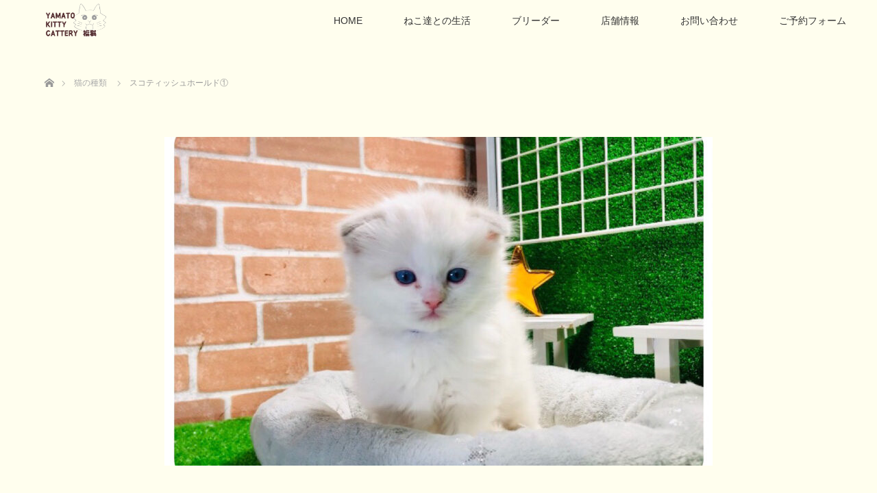

--- FILE ---
content_type: text/html; charset=UTF-8
request_url: https://yamatokitty.com/2021/02/15/%E3%82%B9%E3%82%B3%E3%83%86%E3%82%A3%E3%83%83%E3%82%B7%E3%83%A5%E3%83%9B%E3%83%BC%E3%83%AB%E3%83%89/
body_size: 13188
content:
<!DOCTYPE html>
<html class="pc" lang="ja">
<head prefix="og: http://ogp.me/ns# fb: http://ogp.me/ns/fb#">
<meta charset="UTF-8">
<!--[if IE]><meta http-equiv="X-UA-Compatible" content="IE=edge"><![endif]-->
<meta name="viewport" content="width=device-width">
<title>スコティッシュホールド① | YAMATO KITTY CATTERY 福猫</title>
<meta name="description" content="...">
<meta property="og:type" content="article" />
<meta property="og:url" content="https://yamatokitty.com/2021/02/15/%E3%82%B9%E3%82%B3%E3%83%86%E3%82%A3%E3%83%83%E3%82%B7%E3%83%A5%E3%83%9B%E3%83%BC%E3%83%AB%E3%83%89/">
<meta property="og:title" content="スコティッシュホールド①" />
<meta property="og:description" content="..." />
<meta property="og:site_name" content="YAMATO KITTY CATTERY 福猫" />
<meta property="og:image" content='https://yamatokitty.com/wp-content/uploads/2021/02/S__8732675aa.jpg'>
<meta property="og:image:secure_url" content="https://yamatokitty.com/wp-content/uploads/2021/02/S__8732675aa.jpg" /> 
<meta property="og:image:width" content="960" /> 
<meta property="og:image:height" content="648" />
<link rel="pingback" href="https://yamatokitty.com/xmlrpc.php">
<meta name='robots' content='max-image-preview:large' />
<link rel="alternate" type="application/rss+xml" title="YAMATO KITTY CATTERY 福猫 &raquo; フィード" href="https://yamatokitty.com/feed/" />
<link rel="alternate" type="application/rss+xml" title="YAMATO KITTY CATTERY 福猫 &raquo; コメントフィード" href="https://yamatokitty.com/comments/feed/" />
<link rel="alternate" type="application/rss+xml" title="YAMATO KITTY CATTERY 福猫 &raquo; スコティッシュホールド① のコメントのフィード" href="https://yamatokitty.com/2021/02/15/%e3%82%b9%e3%82%b3%e3%83%86%e3%82%a3%e3%83%83%e3%82%b7%e3%83%a5%e3%83%9b%e3%83%bc%e3%83%ab%e3%83%89/feed/" />
<script type="text/javascript">
window._wpemojiSettings = {"baseUrl":"https:\/\/s.w.org\/images\/core\/emoji\/14.0.0\/72x72\/","ext":".png","svgUrl":"https:\/\/s.w.org\/images\/core\/emoji\/14.0.0\/svg\/","svgExt":".svg","source":{"concatemoji":"https:\/\/yamatokitty.com\/wp-includes\/js\/wp-emoji-release.min.js?ver=6.1.9"}};
/*! This file is auto-generated */
!function(e,a,t){var n,r,o,i=a.createElement("canvas"),p=i.getContext&&i.getContext("2d");function s(e,t){var a=String.fromCharCode,e=(p.clearRect(0,0,i.width,i.height),p.fillText(a.apply(this,e),0,0),i.toDataURL());return p.clearRect(0,0,i.width,i.height),p.fillText(a.apply(this,t),0,0),e===i.toDataURL()}function c(e){var t=a.createElement("script");t.src=e,t.defer=t.type="text/javascript",a.getElementsByTagName("head")[0].appendChild(t)}for(o=Array("flag","emoji"),t.supports={everything:!0,everythingExceptFlag:!0},r=0;r<o.length;r++)t.supports[o[r]]=function(e){if(p&&p.fillText)switch(p.textBaseline="top",p.font="600 32px Arial",e){case"flag":return s([127987,65039,8205,9895,65039],[127987,65039,8203,9895,65039])?!1:!s([55356,56826,55356,56819],[55356,56826,8203,55356,56819])&&!s([55356,57332,56128,56423,56128,56418,56128,56421,56128,56430,56128,56423,56128,56447],[55356,57332,8203,56128,56423,8203,56128,56418,8203,56128,56421,8203,56128,56430,8203,56128,56423,8203,56128,56447]);case"emoji":return!s([129777,127995,8205,129778,127999],[129777,127995,8203,129778,127999])}return!1}(o[r]),t.supports.everything=t.supports.everything&&t.supports[o[r]],"flag"!==o[r]&&(t.supports.everythingExceptFlag=t.supports.everythingExceptFlag&&t.supports[o[r]]);t.supports.everythingExceptFlag=t.supports.everythingExceptFlag&&!t.supports.flag,t.DOMReady=!1,t.readyCallback=function(){t.DOMReady=!0},t.supports.everything||(n=function(){t.readyCallback()},a.addEventListener?(a.addEventListener("DOMContentLoaded",n,!1),e.addEventListener("load",n,!1)):(e.attachEvent("onload",n),a.attachEvent("onreadystatechange",function(){"complete"===a.readyState&&t.readyCallback()})),(e=t.source||{}).concatemoji?c(e.concatemoji):e.wpemoji&&e.twemoji&&(c(e.twemoji),c(e.wpemoji)))}(window,document,window._wpemojiSettings);
</script>
<style type="text/css">
img.wp-smiley,
img.emoji {
	display: inline !important;
	border: none !important;
	box-shadow: none !important;
	height: 1em !important;
	width: 1em !important;
	margin: 0 0.07em !important;
	vertical-align: -0.1em !important;
	background: none !important;
	padding: 0 !important;
}
</style>
	<link rel='stylesheet' id='style-css' href='https://yamatokitty.com/wp-content/themes/LOTUS_2/style.css?ver=1.00' type='text/css' media='all' />
<link rel='stylesheet' id='wp-block-library-css' href='https://yamatokitty.com/wp-includes/css/dist/block-library/style.min.css?ver=6.1.9' type='text/css' media='all' />
<link rel='stylesheet' id='classic-theme-styles-css' href='https://yamatokitty.com/wp-includes/css/classic-themes.min.css?ver=1' type='text/css' media='all' />
<style id='global-styles-inline-css' type='text/css'>
body{--wp--preset--color--black: #000000;--wp--preset--color--cyan-bluish-gray: #abb8c3;--wp--preset--color--white: #ffffff;--wp--preset--color--pale-pink: #f78da7;--wp--preset--color--vivid-red: #cf2e2e;--wp--preset--color--luminous-vivid-orange: #ff6900;--wp--preset--color--luminous-vivid-amber: #fcb900;--wp--preset--color--light-green-cyan: #7bdcb5;--wp--preset--color--vivid-green-cyan: #00d084;--wp--preset--color--pale-cyan-blue: #8ed1fc;--wp--preset--color--vivid-cyan-blue: #0693e3;--wp--preset--color--vivid-purple: #9b51e0;--wp--preset--gradient--vivid-cyan-blue-to-vivid-purple: linear-gradient(135deg,rgba(6,147,227,1) 0%,rgb(155,81,224) 100%);--wp--preset--gradient--light-green-cyan-to-vivid-green-cyan: linear-gradient(135deg,rgb(122,220,180) 0%,rgb(0,208,130) 100%);--wp--preset--gradient--luminous-vivid-amber-to-luminous-vivid-orange: linear-gradient(135deg,rgba(252,185,0,1) 0%,rgba(255,105,0,1) 100%);--wp--preset--gradient--luminous-vivid-orange-to-vivid-red: linear-gradient(135deg,rgba(255,105,0,1) 0%,rgb(207,46,46) 100%);--wp--preset--gradient--very-light-gray-to-cyan-bluish-gray: linear-gradient(135deg,rgb(238,238,238) 0%,rgb(169,184,195) 100%);--wp--preset--gradient--cool-to-warm-spectrum: linear-gradient(135deg,rgb(74,234,220) 0%,rgb(151,120,209) 20%,rgb(207,42,186) 40%,rgb(238,44,130) 60%,rgb(251,105,98) 80%,rgb(254,248,76) 100%);--wp--preset--gradient--blush-light-purple: linear-gradient(135deg,rgb(255,206,236) 0%,rgb(152,150,240) 100%);--wp--preset--gradient--blush-bordeaux: linear-gradient(135deg,rgb(254,205,165) 0%,rgb(254,45,45) 50%,rgb(107,0,62) 100%);--wp--preset--gradient--luminous-dusk: linear-gradient(135deg,rgb(255,203,112) 0%,rgb(199,81,192) 50%,rgb(65,88,208) 100%);--wp--preset--gradient--pale-ocean: linear-gradient(135deg,rgb(255,245,203) 0%,rgb(182,227,212) 50%,rgb(51,167,181) 100%);--wp--preset--gradient--electric-grass: linear-gradient(135deg,rgb(202,248,128) 0%,rgb(113,206,126) 100%);--wp--preset--gradient--midnight: linear-gradient(135deg,rgb(2,3,129) 0%,rgb(40,116,252) 100%);--wp--preset--duotone--dark-grayscale: url('#wp-duotone-dark-grayscale');--wp--preset--duotone--grayscale: url('#wp-duotone-grayscale');--wp--preset--duotone--purple-yellow: url('#wp-duotone-purple-yellow');--wp--preset--duotone--blue-red: url('#wp-duotone-blue-red');--wp--preset--duotone--midnight: url('#wp-duotone-midnight');--wp--preset--duotone--magenta-yellow: url('#wp-duotone-magenta-yellow');--wp--preset--duotone--purple-green: url('#wp-duotone-purple-green');--wp--preset--duotone--blue-orange: url('#wp-duotone-blue-orange');--wp--preset--font-size--small: 13px;--wp--preset--font-size--medium: 20px;--wp--preset--font-size--large: 36px;--wp--preset--font-size--x-large: 42px;--wp--preset--spacing--20: 0.44rem;--wp--preset--spacing--30: 0.67rem;--wp--preset--spacing--40: 1rem;--wp--preset--spacing--50: 1.5rem;--wp--preset--spacing--60: 2.25rem;--wp--preset--spacing--70: 3.38rem;--wp--preset--spacing--80: 5.06rem;}:where(.is-layout-flex){gap: 0.5em;}body .is-layout-flow > .alignleft{float: left;margin-inline-start: 0;margin-inline-end: 2em;}body .is-layout-flow > .alignright{float: right;margin-inline-start: 2em;margin-inline-end: 0;}body .is-layout-flow > .aligncenter{margin-left: auto !important;margin-right: auto !important;}body .is-layout-constrained > .alignleft{float: left;margin-inline-start: 0;margin-inline-end: 2em;}body .is-layout-constrained > .alignright{float: right;margin-inline-start: 2em;margin-inline-end: 0;}body .is-layout-constrained > .aligncenter{margin-left: auto !important;margin-right: auto !important;}body .is-layout-constrained > :where(:not(.alignleft):not(.alignright):not(.alignfull)){max-width: var(--wp--style--global--content-size);margin-left: auto !important;margin-right: auto !important;}body .is-layout-constrained > .alignwide{max-width: var(--wp--style--global--wide-size);}body .is-layout-flex{display: flex;}body .is-layout-flex{flex-wrap: wrap;align-items: center;}body .is-layout-flex > *{margin: 0;}:where(.wp-block-columns.is-layout-flex){gap: 2em;}.has-black-color{color: var(--wp--preset--color--black) !important;}.has-cyan-bluish-gray-color{color: var(--wp--preset--color--cyan-bluish-gray) !important;}.has-white-color{color: var(--wp--preset--color--white) !important;}.has-pale-pink-color{color: var(--wp--preset--color--pale-pink) !important;}.has-vivid-red-color{color: var(--wp--preset--color--vivid-red) !important;}.has-luminous-vivid-orange-color{color: var(--wp--preset--color--luminous-vivid-orange) !important;}.has-luminous-vivid-amber-color{color: var(--wp--preset--color--luminous-vivid-amber) !important;}.has-light-green-cyan-color{color: var(--wp--preset--color--light-green-cyan) !important;}.has-vivid-green-cyan-color{color: var(--wp--preset--color--vivid-green-cyan) !important;}.has-pale-cyan-blue-color{color: var(--wp--preset--color--pale-cyan-blue) !important;}.has-vivid-cyan-blue-color{color: var(--wp--preset--color--vivid-cyan-blue) !important;}.has-vivid-purple-color{color: var(--wp--preset--color--vivid-purple) !important;}.has-black-background-color{background-color: var(--wp--preset--color--black) !important;}.has-cyan-bluish-gray-background-color{background-color: var(--wp--preset--color--cyan-bluish-gray) !important;}.has-white-background-color{background-color: var(--wp--preset--color--white) !important;}.has-pale-pink-background-color{background-color: var(--wp--preset--color--pale-pink) !important;}.has-vivid-red-background-color{background-color: var(--wp--preset--color--vivid-red) !important;}.has-luminous-vivid-orange-background-color{background-color: var(--wp--preset--color--luminous-vivid-orange) !important;}.has-luminous-vivid-amber-background-color{background-color: var(--wp--preset--color--luminous-vivid-amber) !important;}.has-light-green-cyan-background-color{background-color: var(--wp--preset--color--light-green-cyan) !important;}.has-vivid-green-cyan-background-color{background-color: var(--wp--preset--color--vivid-green-cyan) !important;}.has-pale-cyan-blue-background-color{background-color: var(--wp--preset--color--pale-cyan-blue) !important;}.has-vivid-cyan-blue-background-color{background-color: var(--wp--preset--color--vivid-cyan-blue) !important;}.has-vivid-purple-background-color{background-color: var(--wp--preset--color--vivid-purple) !important;}.has-black-border-color{border-color: var(--wp--preset--color--black) !important;}.has-cyan-bluish-gray-border-color{border-color: var(--wp--preset--color--cyan-bluish-gray) !important;}.has-white-border-color{border-color: var(--wp--preset--color--white) !important;}.has-pale-pink-border-color{border-color: var(--wp--preset--color--pale-pink) !important;}.has-vivid-red-border-color{border-color: var(--wp--preset--color--vivid-red) !important;}.has-luminous-vivid-orange-border-color{border-color: var(--wp--preset--color--luminous-vivid-orange) !important;}.has-luminous-vivid-amber-border-color{border-color: var(--wp--preset--color--luminous-vivid-amber) !important;}.has-light-green-cyan-border-color{border-color: var(--wp--preset--color--light-green-cyan) !important;}.has-vivid-green-cyan-border-color{border-color: var(--wp--preset--color--vivid-green-cyan) !important;}.has-pale-cyan-blue-border-color{border-color: var(--wp--preset--color--pale-cyan-blue) !important;}.has-vivid-cyan-blue-border-color{border-color: var(--wp--preset--color--vivid-cyan-blue) !important;}.has-vivid-purple-border-color{border-color: var(--wp--preset--color--vivid-purple) !important;}.has-vivid-cyan-blue-to-vivid-purple-gradient-background{background: var(--wp--preset--gradient--vivid-cyan-blue-to-vivid-purple) !important;}.has-light-green-cyan-to-vivid-green-cyan-gradient-background{background: var(--wp--preset--gradient--light-green-cyan-to-vivid-green-cyan) !important;}.has-luminous-vivid-amber-to-luminous-vivid-orange-gradient-background{background: var(--wp--preset--gradient--luminous-vivid-amber-to-luminous-vivid-orange) !important;}.has-luminous-vivid-orange-to-vivid-red-gradient-background{background: var(--wp--preset--gradient--luminous-vivid-orange-to-vivid-red) !important;}.has-very-light-gray-to-cyan-bluish-gray-gradient-background{background: var(--wp--preset--gradient--very-light-gray-to-cyan-bluish-gray) !important;}.has-cool-to-warm-spectrum-gradient-background{background: var(--wp--preset--gradient--cool-to-warm-spectrum) !important;}.has-blush-light-purple-gradient-background{background: var(--wp--preset--gradient--blush-light-purple) !important;}.has-blush-bordeaux-gradient-background{background: var(--wp--preset--gradient--blush-bordeaux) !important;}.has-luminous-dusk-gradient-background{background: var(--wp--preset--gradient--luminous-dusk) !important;}.has-pale-ocean-gradient-background{background: var(--wp--preset--gradient--pale-ocean) !important;}.has-electric-grass-gradient-background{background: var(--wp--preset--gradient--electric-grass) !important;}.has-midnight-gradient-background{background: var(--wp--preset--gradient--midnight) !important;}.has-small-font-size{font-size: var(--wp--preset--font-size--small) !important;}.has-medium-font-size{font-size: var(--wp--preset--font-size--medium) !important;}.has-large-font-size{font-size: var(--wp--preset--font-size--large) !important;}.has-x-large-font-size{font-size: var(--wp--preset--font-size--x-large) !important;}
.wp-block-navigation a:where(:not(.wp-element-button)){color: inherit;}
:where(.wp-block-columns.is-layout-flex){gap: 2em;}
.wp-block-pullquote{font-size: 1.5em;line-height: 1.6;}
</style>
<link rel='stylesheet' id='contact-form-7-css' href='https://yamatokitty.com/wp-content/plugins/contact-form-7/includes/css/styles.css?ver=5.2.2' type='text/css' media='all' />
<link rel='stylesheet' id='contact-form-7-confirm-css' href='https://yamatokitty.com/wp-content/plugins/contact-form-7-add-confirm/includes/css/styles.css?ver=5.1' type='text/css' media='all' />
<link rel="stylesheet" type="text/css" href="https://yamatokitty.com/wp-content/plugins/smart-slider-3/Public/SmartSlider3/Application/Frontend/Assets/dist/smartslider.min.css?ver=23139749" media="all">
<style data-related="n2-ss-17">div#n2-ss-17 .n2-ss-slider-1{display:grid;position:relative;}div#n2-ss-17 .n2-ss-slider-2{display:grid;position:relative;overflow:hidden;padding:0px 0px 0px 0px;border:0px solid RGBA(62,62,62,1);border-radius:0px;background-clip:padding-box;background-repeat:repeat;background-position:50% 50%;background-size:cover;background-attachment:scroll;z-index:1;}div#n2-ss-17:not(.n2-ss-loaded) .n2-ss-slider-2{background-image:none !important;}div#n2-ss-17 .n2-ss-slider-3{display:grid;grid-template-areas:'cover';position:relative;overflow:hidden;z-index:10;}div#n2-ss-17 .n2-ss-slider-3 > *{grid-area:cover;}div#n2-ss-17 .n2-ss-slide-backgrounds,div#n2-ss-17 .n2-ss-slider-3 > .n2-ss-divider{position:relative;}div#n2-ss-17 .n2-ss-slide-backgrounds{z-index:10;}div#n2-ss-17 .n2-ss-slide-backgrounds > *{overflow:hidden;}div#n2-ss-17 .n2-ss-slide-background{transform:translateX(-100000px);}div#n2-ss-17 .n2-ss-slider-4{place-self:center;position:relative;width:100%;height:100%;z-index:20;display:grid;grid-template-areas:'slide';}div#n2-ss-17 .n2-ss-slider-4 > *{grid-area:slide;}div#n2-ss-17.n2-ss-full-page--constrain-ratio .n2-ss-slider-4{height:auto;}div#n2-ss-17 .n2-ss-slide{display:grid;place-items:center;grid-auto-columns:100%;position:relative;z-index:20;-webkit-backface-visibility:hidden;transform:translateX(-100000px);}div#n2-ss-17 .n2-ss-slide{perspective:1500px;}div#n2-ss-17 .n2-ss-slide-active{z-index:21;}.n2-ss-background-animation{position:absolute;top:0;left:0;width:100%;height:100%;z-index:3;}div#n2-ss-17 .nextend-arrow{cursor:pointer;overflow:hidden;line-height:0 !important;z-index:18;-webkit-user-select:none;}div#n2-ss-17 .nextend-arrow img{position:relative;display:block;}div#n2-ss-17 .nextend-arrow img.n2-arrow-hover-img{display:none;}div#n2-ss-17 .nextend-arrow:FOCUS img.n2-arrow-hover-img,div#n2-ss-17 .nextend-arrow:HOVER img.n2-arrow-hover-img{display:inline;}div#n2-ss-17 .nextend-arrow:FOCUS img.n2-arrow-normal-img,div#n2-ss-17 .nextend-arrow:HOVER img.n2-arrow-normal-img{display:none;}div#n2-ss-17 .nextend-arrow-animated{overflow:hidden;}div#n2-ss-17 .nextend-arrow-animated > div{position:relative;}div#n2-ss-17 .nextend-arrow-animated .n2-active{position:absolute;}div#n2-ss-17 .nextend-arrow-animated-fade{transition:background 0.3s, opacity 0.4s;}div#n2-ss-17 .nextend-arrow-animated-horizontal > div{transition:all 0.4s;transform:none;}div#n2-ss-17 .nextend-arrow-animated-horizontal .n2-active{top:0;}div#n2-ss-17 .nextend-arrow-previous.nextend-arrow-animated-horizontal .n2-active{left:100%;}div#n2-ss-17 .nextend-arrow-next.nextend-arrow-animated-horizontal .n2-active{right:100%;}div#n2-ss-17 .nextend-arrow-previous.nextend-arrow-animated-horizontal:HOVER > div,div#n2-ss-17 .nextend-arrow-previous.nextend-arrow-animated-horizontal:FOCUS > div{transform:translateX(-100%);}div#n2-ss-17 .nextend-arrow-next.nextend-arrow-animated-horizontal:HOVER > div,div#n2-ss-17 .nextend-arrow-next.nextend-arrow-animated-horizontal:FOCUS > div{transform:translateX(100%);}div#n2-ss-17 .nextend-arrow-animated-vertical > div{transition:all 0.4s;transform:none;}div#n2-ss-17 .nextend-arrow-animated-vertical .n2-active{left:0;}div#n2-ss-17 .nextend-arrow-previous.nextend-arrow-animated-vertical .n2-active{top:100%;}div#n2-ss-17 .nextend-arrow-next.nextend-arrow-animated-vertical .n2-active{bottom:100%;}div#n2-ss-17 .nextend-arrow-previous.nextend-arrow-animated-vertical:HOVER > div,div#n2-ss-17 .nextend-arrow-previous.nextend-arrow-animated-vertical:FOCUS > div{transform:translateY(-100%);}div#n2-ss-17 .nextend-arrow-next.nextend-arrow-animated-vertical:HOVER > div,div#n2-ss-17 .nextend-arrow-next.nextend-arrow-animated-vertical:FOCUS > div{transform:translateY(100%);}div#n2-ss-17 .n2-ss-slide-limiter{max-width:800px;}div#n2-ss-17 .nextend-arrow img{width: 32px}@media (min-width: 1200px){div#n2-ss-17 [data-hide-desktopportrait="1"]{display: none !important;}}@media (orientation: landscape) and (max-width: 1199px) and (min-width: 901px),(orientation: portrait) and (max-width: 1199px) and (min-width: 701px){div#n2-ss-17 [data-hide-tabletportrait="1"]{display: none !important;}}@media (orientation: landscape) and (max-width: 900px),(orientation: portrait) and (max-width: 700px){div#n2-ss-17 [data-hide-mobileportrait="1"]{display: none !important;}div#n2-ss-17 .nextend-arrow img{width: 16px}}</style>
<script type='text/javascript' src='https://yamatokitty.com/wp-includes/js/jquery/jquery.min.js?ver=3.6.1' id='jquery-core-js'></script>
<script type='text/javascript' src='https://yamatokitty.com/wp-includes/js/jquery/jquery-migrate.min.js?ver=3.3.2' id='jquery-migrate-js'></script>
<link rel="https://api.w.org/" href="https://yamatokitty.com/wp-json/" /><link rel="alternate" type="application/json" href="https://yamatokitty.com/wp-json/wp/v2/posts/517" /><link rel="canonical" href="https://yamatokitty.com/2021/02/15/%e3%82%b9%e3%82%b3%e3%83%86%e3%82%a3%e3%83%83%e3%82%b7%e3%83%a5%e3%83%9b%e3%83%bc%e3%83%ab%e3%83%89/" />
<link rel='shortlink' href='https://yamatokitty.com/?p=517' />
<link rel="alternate" type="application/json+oembed" href="https://yamatokitty.com/wp-json/oembed/1.0/embed?url=https%3A%2F%2Fyamatokitty.com%2F2021%2F02%2F15%2F%25e3%2582%25b9%25e3%2582%25b3%25e3%2583%2586%25e3%2582%25a3%25e3%2583%2583%25e3%2582%25b7%25e3%2583%25a5%25e3%2583%259b%25e3%2583%25bc%25e3%2583%25ab%25e3%2583%2589%2F" />
<link rel="alternate" type="text/xml+oembed" href="https://yamatokitty.com/wp-json/oembed/1.0/embed?url=https%3A%2F%2Fyamatokitty.com%2F2021%2F02%2F15%2F%25e3%2582%25b9%25e3%2582%25b3%25e3%2583%2586%25e3%2582%25a3%25e3%2583%2583%25e3%2582%25b7%25e3%2583%25a5%25e3%2583%259b%25e3%2583%25bc%25e3%2583%25ab%25e3%2583%2589%2F&#038;format=xml" />

<link rel="stylesheet" media="screen and (max-width:770px)" href="https://yamatokitty.com/wp-content/themes/LOTUS_2/responsive.css?ver=1.00">
<link rel="stylesheet" href="https://yamatokitty.com/wp-content/themes/LOTUS_2/css/footer-bar.css?ver=1.00">

<script src="https://yamatokitty.com/wp-content/themes/LOTUS_2/js/jquery.easing.1.3.js?ver=1.00"></script>
<script src="https://yamatokitty.com/wp-content/themes/LOTUS_2/js/jscript.js?ver=1.00"></script>
<script src="https://yamatokitty.com/wp-content/themes/LOTUS_2/js/functions.js?ver=1.00"></script>
<script src="https://yamatokitty.com/wp-content/themes/LOTUS_2/js/comment.js?ver=1.00"></script>

<style type="text/css">
body, input, textarea { font-family: "Segoe UI", Verdana, "游ゴシック", YuGothic, "Hiragino Kaku Gothic ProN", Meiryo, sans-serif; }
.rich_font { font-family: Verdana, "ヒラギノ角ゴ ProN W3", "Hiragino Kaku Gothic ProN", "メイリオ", Meiryo, sans-serif; }

body { font-size:14px; }

.pc #header .logo { font-size:21px; }
.mobile #header .logo { font-size:18px; }
.pc #header .desc { font-size:12px; }
#footer_logo .logo { font-size:40px; }
#footer_logo .desc { font-size:12px; }
.pc #header #logo_text_fixed .logo { font-size:21px; }

.index_box_list .image img, #index_blog_list li .image img, #related_post li a.image img, .styled_post_list1 .image img, #recent_news .image img{
  -webkit-transition: all 0.35s ease-in-out; -moz-transition: all 0.35s ease-in-out; transition: all 0.35s ease-in-out;
  -webkit-transform: scale(1); -moz-transform: scale(1); -ms-transform: scale(1); -o-transform: scale(1); transform: scale(1);
  -webkit-backface-visibility:hidden; backface-visibility:hidden;
}
.index_box_list .image a:hover img, #index_blog_list li .image:hover img, #related_post li a.image:hover img, .styled_post_list1 .image:hover img, #recent_news .image:hover img{
 -webkit-transform: scale(1.2); -moz-transform: scale(1.2); -ms-transform: scale(1.2); -o-transform: scale(1.2); transform: scale(1.2);
}

.pc .home #header_top{ background:rgba(255,254,238,1) }
.pc .home #global_menu{ background:rgba(255,254,238,1) }
.pc .header_fix #header{ background:rgba(255,254,238,1) }
	.pc .not_home #header{ background:rgba(255,254,238,1) }
.pc .not_home.header_fix2 #header{ background:rgba(255,254,238,1) }
.pc #global_menu > ul > li > a{ color:#333333; }

.pc #index_content2 .catchphrase .headline { font-size:40px; }
.pc #index_content2 .catchphrase .desc { font-size:15px; }

#post_title { font-size:30px; }
.post_content { font-size:14px; }

a:hover, #comment_header ul li a:hover, .pc #global_menu > ul > li.active > a, .pc #global_menu li.current-menu-item > a, .pc #global_menu > ul > li > a:hover, #header_logo .logo a:hover, #bread_crumb li.home a:hover:before, #bread_crumb li a:hover,
 .footer_menu li:first-child a, .footer_menu li:only-child a, #previous_next_post a:hover, .color_headline
  { color:#6A321D; }

.pc #global_menu ul ul a, #return_top a, .next_page_link a:hover, .page_navi a:hover, .collapse_category_list li a:hover .count, .index_archive_link a:hover, .slick-arrow:hover, #header_logo_index .link:hover,
 #previous_next_page a:hover, .page_navi p.back a:hover, .collapse_category_list li a:hover .count, .mobile #global_menu li a:hover,
  #wp-calendar td a:hover, #wp-calendar #prev a:hover, #wp-calendar #next a:hover, .widget_search #search-btn input:hover, .widget_search #searchsubmit:hover, .side_widget.google_search #searchsubmit:hover,
   #submit_comment:hover, #comment_header ul li a:hover, #comment_header ul li.comment_switch_active a, #comment_header #comment_closed p, #post_pagination a:hover, #post_pagination p, a.menu_button:hover, .mobile .footer_menu a:hover, .mobile #footer_menu_bottom li a:hover
    { background-color:#6A321D; }

.pc #global_menu ul ul a:hover, #return_top a:hover
 { background-color:#432114; }

.side_headline, #footer_address, #recent_news .headline, .page_navi span.current
 { background-color:#FFFEEE; }

#index_content1_top
 { background-color:#F1D2D0; }

#comment_textarea textarea:focus, #guest_info input:focus, #comment_header ul li a:hover, #comment_header ul li.comment_switch_active a, #comment_header #comment_closed p
 { border-color:#6A321D; }

#comment_header ul li.comment_switch_active a:after, #comment_header #comment_closed p:after
 { border-color:#6A321D transparent transparent transparent; }

.collapse_category_list li a:before
 { border-color: transparent transparent transparent #6A321D; }


  #site_loader_spinner { border:4px solid rgba(106,50,29,0.2); border-top-color:#6A321D; }


</style>


<script type="text/javascript">
jQuery(document).ready(function($){
  $('a').not('a[href^="#"], a[href^="tel"], [href^="javascript:void(0);"], a[target="_blank"]').click(function(){
    var pass = $(this).attr("href");
    $('body').fadeOut();
    setTimeout(function(){
      location.href = pass;
    },300);
    return false;
  });
});
</script>


<style type="text/css"></style><link rel="icon" href="https://yamatokitty.com/wp-content/uploads/2020/10/cropped-icon1-32x32.png" sizes="32x32" />
<link rel="icon" href="https://yamatokitty.com/wp-content/uploads/2020/10/cropped-icon1-192x192.png" sizes="192x192" />
<link rel="apple-touch-icon" href="https://yamatokitty.com/wp-content/uploads/2020/10/cropped-icon1-180x180.png" />
<meta name="msapplication-TileImage" content="https://yamatokitty.com/wp-content/uploads/2020/10/cropped-icon1-270x270.png" />
<script>(function(){this._N2=this._N2||{_r:[],_d:[],r:function(){this._r.push(arguments)},d:function(){this._d.push(arguments)}}}).call(window);!function(a){a.indexOf("Safari")>0&&-1===a.indexOf("Chrome")&&document.documentElement.style.setProperty("--ss-safari-fix-225962","1px")}(navigator.userAgent);</script><script src="https://yamatokitty.com/wp-content/plugins/smart-slider-3/Public/SmartSlider3/Application/Frontend/Assets/dist/n2.min.js?ver=23139749" defer async></script>
<script src="https://yamatokitty.com/wp-content/plugins/smart-slider-3/Public/SmartSlider3/Application/Frontend/Assets/dist/smartslider-frontend.min.js?ver=23139749" defer async></script>
<script src="https://yamatokitty.com/wp-content/plugins/smart-slider-3/Public/SmartSlider3/Slider/SliderType/Simple/Assets/dist/ss-simple.min.js?ver=23139749" defer async></script>
<script src="https://yamatokitty.com/wp-content/plugins/smart-slider-3/Public/SmartSlider3/Widget/Arrow/ArrowImage/Assets/dist/w-arrow-image.min.js?ver=23139749" defer async></script>
<script>_N2.r('documentReady',function(){_N2.r(["documentReady","smartslider-frontend","SmartSliderWidgetArrowImage","ss-simple"],function(){new _N2.SmartSliderSimple('n2-ss-17',{"admin":false,"background.video.mobile":1,"loadingTime":2000,"alias":{"id":0,"smoothScroll":0,"slideSwitch":0,"scroll":1},"align":"normal","isDelayed":0,"responsive":{"mediaQueries":{"all":false,"desktopportrait":["(min-width: 1200px)"],"tabletportrait":["(orientation: landscape) and (max-width: 1199px) and (min-width: 901px)","(orientation: portrait) and (max-width: 1199px) and (min-width: 701px)"],"mobileportrait":["(orientation: landscape) and (max-width: 900px)","(orientation: portrait) and (max-width: 700px)"]},"base":{"slideOuterWidth":800,"slideOuterHeight":600,"sliderWidth":800,"sliderHeight":600,"slideWidth":800,"slideHeight":600},"hideOn":{"desktopLandscape":false,"desktopPortrait":false,"tabletLandscape":false,"tabletPortrait":false,"mobileLandscape":false,"mobilePortrait":false},"onResizeEnabled":true,"type":"auto","sliderHeightBasedOn":"real","focusUser":1,"focusEdge":"auto","breakpoints":[{"device":"tabletPortrait","type":"max-screen-width","portraitWidth":1199,"landscapeWidth":1199},{"device":"mobilePortrait","type":"max-screen-width","portraitWidth":700,"landscapeWidth":900}],"enabledDevices":{"desktopLandscape":0,"desktopPortrait":1,"tabletLandscape":0,"tabletPortrait":1,"mobileLandscape":0,"mobilePortrait":1},"sizes":{"desktopPortrait":{"width":800,"height":600,"max":3000,"min":800},"tabletPortrait":{"width":701,"height":525,"customHeight":false,"max":1199,"min":701},"mobilePortrait":{"width":320,"height":240,"customHeight":false,"max":900,"min":320}},"overflowHiddenPage":0,"focus":{"offsetTop":"#wpadminbar","offsetBottom":""}},"controls":{"mousewheel":0,"touch":"horizontal","keyboard":1,"blockCarouselInteraction":1},"playWhenVisible":1,"playWhenVisibleAt":0.5,"lazyLoad":0,"lazyLoadNeighbor":0,"blockrightclick":0,"maintainSession":0,"autoplay":{"enabled":0,"start":1,"duration":8000,"autoplayLoop":1,"allowReStart":0,"pause":{"click":1,"mouse":"0","mediaStarted":1},"resume":{"click":0,"mouse":"0","mediaEnded":1,"slidechanged":0},"interval":1,"intervalModifier":"loop","intervalSlide":"current"},"perspective":1500,"layerMode":{"playOnce":0,"playFirstLayer":1,"mode":"skippable","inAnimation":"mainInEnd"},"bgAnimations":0,"mainanimation":{"type":"horizontal","duration":800,"delay":0,"ease":"easeOutQuad","shiftedBackgroundAnimation":0},"carousel":1,"initCallbacks":function(){new _N2.SmartSliderWidgetArrowImage(this)}})})});</script></head>
<body id="body" class="post-template-default single single-post postid-517 single-format-standard not_home">

<div id="site_loader_overlay">
 <div id="site_loader_spinner"></div>
</div>

 <div id="header">
  <div id="header_top">
   <div id="header_logo">
    <div id="logo_image">
 <h1 class="logo">
  <a href="https://yamatokitty.com/" title="YAMATO KITTY CATTERY 福猫" data-label="YAMATO KITTY CATTERY 福猫"><img class="h_logo" src="https://yamatokitty.com/wp-content/uploads/2021/11/logo_r1.png?1769636822" alt="YAMATO KITTY CATTERY 福猫" title="YAMATO KITTY CATTERY 福猫" /></a>
 </h1>
</div>
   </div>
        <div id="header_bottom">
   <a href="#" class="menu_button"><span>menu</span></a>
   <div id="logo_image_fixed">
 <p class="logo"><a href="https://yamatokitty.com/" title="YAMATO KITTY CATTERY 福猫"><img class="s_logo" src="https://yamatokitty.com/wp-content/uploads/2021/11/logo_r1.png?1769636822" alt="YAMATO KITTY CATTERY 福猫" title="YAMATO KITTY CATTERY 福猫" /></a></p>
</div>
		
   <div id="global_menu">
    <ul id="menu-%e3%82%b0%e3%83%ad%e3%83%90%e3%83%bc%e3%83%ab%e3%83%a1%e3%83%8b%e3%83%a5%e3%83%bc%ef%bc%91" class="menu"><li id="menu-item-131" class="menu-item menu-item-type-post_type menu-item-object-page menu-item-home menu-item-131"><a href="https://yamatokitty.com/">HOME</a></li>
<li id="menu-item-77" class="menu-item menu-item-type-post_type menu-item-object-page menu-item-77"><a href="https://yamatokitty.com/yosa/">ねこ達との生活</a></li>
<li id="menu-item-220" class="menu-item menu-item-type-post_type menu-item-object-page menu-item-220"><a href="https://yamatokitty.com/breeder/">ブリーダー</a></li>
<li id="menu-item-82" class="menu-item menu-item-type-post_type menu-item-object-page menu-item-82"><a href="https://yamatokitty.com/kihonjoho/">店舗情報</a></li>
<li id="menu-item-247" class="menu-item menu-item-type-post_type menu-item-object-page menu-item-247"><a href="https://yamatokitty.com/contact/">お問い合わせ</a></li>
<li id="menu-item-299" class="menu-item menu-item-type-post_type menu-item-object-page menu-item-299"><a href="https://yamatokitty.com/yoyaku/">ご予約フォーム</a></li>
</ul>   </div>
  </div><!-- END #header_bottom -->
  </div><!-- END #header_top -->


   </div><!-- END #header -->

    
 <div id="main_contents" class="clearfix">


<div id="bread_crumb">

<ul class="clearfix">
 <li itemscope="itemscope" itemtype="http://data-vocabulary.org/Breadcrumb" class="home"><a itemprop="url" href="https://yamatokitty.com/"><span itemprop="title" >ホーム</span></a></li>

 <li itemscope="itemscope" itemtype="http://data-vocabulary.org/Breadcrumb"><a itemprop="url" href="https://yamatokitty.com/2021/02/15/%e3%82%b9%e3%82%b3%e3%83%86%e3%82%a3%e3%83%83%e3%82%b7%e3%83%a5%e3%83%9b%e3%83%bc%e3%83%ab%e3%83%89/"><span itemprop="title" >ブログ一覧</span></a></li>
 <li itemscope="itemscope" itemtype="http://data-vocabulary.org/Breadcrumb">
   <a itemprop="url" href="https://yamatokitty.com/category/cat_type/"><span itemprop="title">猫の種類</span></a>
     </li>
 <li class="last">スコティッシュホールド①</li>

</ul>
</div>

<div id="main_col" class="clearfix">

<div id="left_col">

 
 <div id="article">

      <div id="post_image">
   <img width="800" height="480" src="https://yamatokitty.com/wp-content/uploads/2021/02/S__8732675aa-800x480.jpg" class="attachment-size5 size-size5 wp-post-image" alt="" decoding="async" />  </div>
    
  <ul id="post_meta_top" class="clearfix">
   <li class="date"><time class="entry-date updated" datetime="2022-02-04T09:33:28+09:00">2021.02.15</time></li>   <li class="category"><a href="https://yamatokitty.com/category/cat_type/">猫の種類</a>
</li>  </ul>

  <h2 id="post_title" class="rich_font color_headline">スコティッシュホールド①</h2>

  
 <!-- banner2 -->
 
  <div class="post_content clearfix">
	  	  <div class="cat_shoukai01">
	  <p class="lh01">ワクチン代4,500円✖️回数<br>
生体価格にはワクチン代、マイクロチップ代は含まれません。販売は３月以降となります<br>
生体認識番号　M1TWhabu</p>
		  <p><b>生年月日:</b> 2021年1月9日</p>
			<p><b>性別:</b> 雄</p>
	  <p><b>カラー:</b> ブルーポイント＆ホワイトロング</p>
	  <p><b>繁殖地:</b> 奈良県香芝市</p>
	  <p><b>価格:</b> <span class="line_th1">228,000（税抜き）</span>「売約済み」</p>
	  <p><b>血統書:</b> あり</p>
<div class="n2-section-smartslider fitvidsignore  n2_clear" data-ssid="17" tabindex="0" role="region" aria-label="Slider"><div id="n2-ss-17-align" class="n2-ss-align"><div class="n2-padding"><div id="n2-ss-17" data-creator="Smart Slider 3" data-responsive="auto" class="n2-ss-slider n2-ow n2-has-hover n2notransition  "><div class="n2-ss-slider-wrapper-inside">
        <div class="n2-ss-slider-1 n2_ss__touch_element n2-ow">
            <div class="n2-ss-slider-2 n2-ow">
                                                <div class="n2-ss-slider-3 n2-ow">

                    <div class="n2-ss-slide-backgrounds n2-ow-all"><div class="n2-ss-slide-background" data-public-id="1" data-mode="fill"><div class="n2-ss-slide-background-image" data-blur="0" data-opacity="100" data-x="50" data-y="50" data-alt="" data-title=""><picture class="skip-lazy" data-skip-lazy="1"><img src="//yamatokitty.com/wp-content/uploads/2021/02/S__8757251a.jpg" alt="" title="" loading="lazy" class="skip-lazy" data-skip-lazy="1"></picture></div><div data-color="RGBA(255,255,255,0)" style="background-color: RGBA(255,255,255,0);" class="n2-ss-slide-background-color"></div></div><div class="n2-ss-slide-background" data-public-id="2" data-mode="fill"><div class="n2-ss-slide-background-image" data-blur="0" data-opacity="100" data-x="50" data-y="50" data-alt="" data-title=""><picture class="skip-lazy" data-skip-lazy="1"><img src="//yamatokitty.com/wp-content/uploads/2021/02/S__8732675aa.jpg" alt="" title="" loading="lazy" class="skip-lazy" data-skip-lazy="1"></picture></div><div data-color="RGBA(255,255,255,0)" style="background-color: RGBA(255,255,255,0);" class="n2-ss-slide-background-color"></div></div><div class="n2-ss-slide-background" data-public-id="3" data-mode="fill"><div class="n2-ss-slide-background-image" data-blur="0" data-opacity="100" data-x="50" data-y="50" data-alt="" data-title=""><picture class="skip-lazy" data-skip-lazy="1"><img src="//yamatokitty.com/wp-content/uploads/2021/02/S__8757252a.jpg" alt="" title="" loading="lazy" class="skip-lazy" data-skip-lazy="1"></picture></div><div data-color="RGBA(255,255,255,0)" style="background-color: RGBA(255,255,255,0);" class="n2-ss-slide-background-color"></div></div><div class="n2-ss-slide-background" data-public-id="4" data-mode="fill"><div class="n2-ss-slide-background-image" data-blur="0" data-opacity="100" data-x="50" data-y="50" data-alt="" data-title=""><picture class="skip-lazy" data-skip-lazy="1"><img src="//yamatokitty.com/wp-content/uploads/2021/02/S__8732675a.jpg" alt="" title="" loading="lazy" class="skip-lazy" data-skip-lazy="1"></picture></div><div data-color="RGBA(255,255,255,0)" style="background-color: RGBA(255,255,255,0);" class="n2-ss-slide-background-color"></div></div></div>                    <div class="n2-ss-slider-4 n2-ow">
                        <svg xmlns="http://www.w3.org/2000/svg" viewBox="0 0 800 600" data-related-device="desktopPortrait" class="n2-ow n2-ss-preserve-size n2-ss-preserve-size--slider n2-ss-slide-limiter"></svg><div data-first="1" data-slide-duration="0" data-id="53" data-slide-public-id="1" data-title="S__8757251a" class="n2-ss-slide n2-ow  n2-ss-slide-53"><div role="note" class="n2-ss-slide--focus" tabindex="-1">S__8757251a</div><div class="n2-ss-layers-container n2-ss-slide-limiter n2-ow"><div class="n2-ss-layer n2-ow n-uc-3KrzPQwNTKsH" data-sstype="slide" data-pm="default"></div></div></div><div data-slide-duration="0" data-id="50" data-slide-public-id="2" data-title="S__8732675aa" class="n2-ss-slide n2-ow  n2-ss-slide-50"><div role="note" class="n2-ss-slide--focus" tabindex="-1">S__8732675aa</div><div class="n2-ss-layers-container n2-ss-slide-limiter n2-ow"><div class="n2-ss-layer n2-ow n-uc-5bdTTOS7WXFp" data-sstype="slide" data-pm="default"></div></div></div><div data-slide-duration="0" data-id="54" data-slide-public-id="3" data-title="S__8757252a" class="n2-ss-slide n2-ow  n2-ss-slide-54"><div role="note" class="n2-ss-slide--focus" tabindex="-1">S__8757252a</div><div class="n2-ss-layers-container n2-ss-slide-limiter n2-ow"><div class="n2-ss-layer n2-ow n-uc-BtumjcZPWrpd" data-sstype="slide" data-pm="default"></div></div></div><div data-slide-duration="0" data-id="49" data-slide-public-id="4" data-title="S__8732675a" class="n2-ss-slide n2-ow  n2-ss-slide-49"><div role="note" class="n2-ss-slide--focus" tabindex="-1">S__8732675a</div><div class="n2-ss-layers-container n2-ss-slide-limiter n2-ow"><div class="n2-ss-layer n2-ow n-uc-uxYL9KOYYhNG" data-sstype="slide" data-pm="default"></div></div></div>                    </div>

                                    </div>
            </div>
        </div>
        <div class="n2-ss-slider-controls n2-ss-slider-controls-absolute-left-center"><div style="--widget-offset:15px;" class="n2-ss-widget nextend-arrow n2-ow-all nextend-arrow-previous  nextend-arrow-animated-fade" data-hide-mobileportrait="1" id="n2-ss-17-arrow-previous" role="button" aria-label="previous arrow" tabindex="0"><img width="32" height="32" class="skip-lazy" data-skip-lazy="1" src="[data-uri]" alt="previous arrow"></div></div><div class="n2-ss-slider-controls n2-ss-slider-controls-absolute-right-center"><div style="--widget-offset:15px;" class="n2-ss-widget nextend-arrow n2-ow-all nextend-arrow-next  nextend-arrow-animated-fade" data-hide-mobileportrait="1" id="n2-ss-17-arrow-next" role="button" aria-label="next arrow" tabindex="0"><img width="32" height="32" class="skip-lazy" data-skip-lazy="1" src="[data-uri]" alt="next arrow"></div></div></div></div><ss3-loader></ss3-loader></div></div><div class="n2_clear"></div></div>	  <p classs="tyushaku01">※価格の値引き交渉はできません。<br>
※生体価格にはワクチン代・マイクロチップ代は含まれておりません。</p>
	  <h2 class="style1213">YAMATO KITTY CATTERYからの子猫紹介</h2>
	  <p class="lh01">おとうさん<br>
種類　スコティッシュホールド<br>
名前　トム<br>
おかあさん<br>
種類　スコティッシュホールド<br>
名前　マロン</p>
	 
<h2 class="style1213">父・母猫のご紹介</h2>
	  <p><b>父:</b> スコティッシュホールド</p>
			<p><b>毛色:</b> ブルー＆ホワイト</p>
	  <p><b>目色:</b> ゴールド</p>
	  <p><b>耳:</b> 立ち耳</p>
	  <p><b>出身地:</b> 兵庫県</p>
	 <img src="https://yamatokitty.com/wp-content/uploads/2021/02/S__8732680.jpg" alt="猫の写真" class="single_pic1">
<p class="lh01"><b>父猫の遺伝子検査情報:</b><br>遺伝子検査クリアー</p>
			  <hr>
	  <p><b>母:</b> スコティッシュホールド</p>
			<p><b>毛色:</b> ダイトリューキャリコ</p>
	  <p><b>目色:</b> ゴールド</p>
	  <p><b>耳:</b> 垂れ耳</p>
	  <p><b>出身地:</b> 奈良県</p>
	 <img src="https://yamatokitty.com/wp-content/uploads/2021/02/S__8732682.jpg" alt="猫の写真" class="single_pic1">
<p class="lh01"><b>母猫の遺伝子検査情報:</b><br>父　グランドチャンピオン</p>
<p classs="tyushaku01">親の遺伝子情報は参考にすぎません。両親の検査結果がその子猫を保証するものではありません。<br>
ブリーダー様への販売は可能<br>
繁殖可※繁殖能力があることを保証するものではありません。</p>
	  </div>
        </div>

  
    <ul id="post_meta_bottom" class="clearfix">
      <li class="post_category"><a href="https://yamatokitty.com/category/cat_type/" rel="category tag">猫の種類</a></li>        </ul>
  
    <div id="previous_next_post" class="clearfix">
   <div class='next_post'><a href='https://yamatokitty.com/2021/02/15/%e3%82%b9%e3%82%b3%e3%83%86%e3%82%a3%e3%83%83%e3%82%b7%e3%83%a5%e3%83%9b%e3%83%bc%e3%83%ab%e3%83%89%e2%91%a1/' title='スコティッシュホールド②'><img width="200" height="200" src="https://yamatokitty.com/wp-content/uploads/2021/02/S__8732677a-200x200.jpg" class="attachment-size1 size-size1 wp-post-image" alt="" decoding="async" loading="lazy" srcset="https://yamatokitty.com/wp-content/uploads/2021/02/S__8732677a-200x200.jpg 200w, https://yamatokitty.com/wp-content/uploads/2021/02/S__8732677a-150x150.jpg 150w, https://yamatokitty.com/wp-content/uploads/2021/02/S__8732677a-300x300.jpg 300w, https://yamatokitty.com/wp-content/uploads/2021/02/S__8732677a-120x120.jpg 120w" sizes="(max-width: 200px) 100vw, 200px" /><span class='title'>スコティッシュホールド②</span></a></div>
  </div>
  
 </div><!-- END #article -->

 <!-- banner1 -->
 
 
  <div id="related_post">
  <h3 class="headline"><span>関連記事</span></h3>
  <ol class="clearfix">
      <li class="clearfix num1">
    <a class="image" href="https://yamatokitty.com/2022/01/07/scottishfold2/"><img width="500" height="333" src="https://yamatokitty.com/wp-content/uploads/2022/01/S__12738569-500x333.jpg" class="attachment-size2 size-size2 wp-post-image" alt="" decoding="async" loading="lazy" /></a>
    <div class="desc">
     <h4 class="title"><a href="https://yamatokitty.com/2022/01/07/scottishfold2/" name="">【売約済】スコティッシュフォールド②</a></h4>
    </div>
   </li>
      <li class="clearfix num2">
    <a class="image" href="https://yamatokitty.com/2021/02/15/%e3%82%b9%e3%82%b3%e3%83%86%e3%82%a3%e3%83%83%e3%82%b7%e3%83%a5%e3%83%9b%e3%83%bc%e3%83%ab%e3%83%89%e2%91%a1/"><img width="500" height="333" src="https://yamatokitty.com/wp-content/uploads/2021/02/S__8732677a-500x333.jpg" class="attachment-size2 size-size2 wp-post-image" alt="" decoding="async" loading="lazy" /></a>
    <div class="desc">
     <h4 class="title"><a href="https://yamatokitty.com/2021/02/15/%e3%82%b9%e3%82%b3%e3%83%86%e3%82%a3%e3%83%83%e3%82%b7%e3%83%a5%e3%83%9b%e3%83%bc%e3%83%ab%e3%83%89%e2%91%a1/" name="">スコティッシュホールド②</a></h4>
    </div>
   </li>
      <li class="clearfix num3">
    <a class="image" href="https://yamatokitty.com/2022/01/07/scottishfold3/"><img width="500" height="333" src="https://yamatokitty.com/wp-content/uploads/2022/01/S__12738574-500x333.jpg" class="attachment-size2 size-size2 wp-post-image" alt="" decoding="async" loading="lazy" /></a>
    <div class="desc">
     <h4 class="title"><a href="https://yamatokitty.com/2022/01/07/scottishfold3/" name="">【売約済】スコティッシュフォールド③</a></h4>
    </div>
   </li>
     </ol>
 </div>
  
 

</div><!-- END #left_col -->


 

</div><!-- END #main_col -->


 </div><!-- END #main_contents -->

<div id="footer_wrapper">
	
 <div id="footer_top">
  <div id="footer_top_inner">
	  <div class="row center_row">
<div class="column_2 column_1 column_2fb">
	<h2>Facebook</h2>
<div id="fb-root"><div class="fb-page" data-href="https://www.facebook.com/Yamato-KITTY-Cattery-%E7%A6%8F%E7%8C%AB-101765662276271/" data-tabs="timeline" data-width="" data-height="" data-small-header="false" data-adapt-container-width="true" data-hide-cover="false" data-show-facepile="true"><blockquote cite="https://www.facebook.com/Yamato-KITTY-Cattery-%E7%A6%8F%E7%8C%AB-101765662276271/" class="fb-xfbml-parse-ignore"><a href="https://www.facebook.com/Yamato-KITTY-Cattery-%E7%A6%8F%E7%8C%AB-101765662276271/">Yamato KITTY Cattery 福猫</a></blockquote></div></div>
<script async defer crossorigin="anonymous" src="https://connect.facebook.net/ja_JP/sdk.js#xfbml=1&version=v12.0" nonce="1XC5prwB"></script></div>
<div class="column_2 column_1">
	<h2>Instagram</h2>


</div></div>
	  
	  
   <!-- footer logo -->
   <div id="footer_logo">
    <div class="logo_area">
 <p class="logo"><a href="https://yamatokitty.com/" title="YAMATO KITTY CATTERY 福猫"><img class="f_logo" src="https://yamatokitty.com/wp-content/uploads/2021/11/logo_r1.png?1769636822" alt="YAMATO KITTY CATTERY 福猫" title="YAMATO KITTY CATTERY 福猫" /></a></p>
</div>
   </div>

   <!-- footer_address -->
 
   <!-- footer menu -->
      <div id="footer_menu" class="clearfix">
        <div id="footer-menu1" class="footer_menu clearfix">
     <ul id="menu-%e3%82%b0%e3%83%ad%e3%83%90%e3%83%bc%e3%83%ab%e3%83%a1%e3%83%8b%e3%83%a5%e3%83%bc%ef%bc%91-1" class="menu"><li class="menu-item menu-item-type-post_type menu-item-object-page menu-item-home menu-item-131"><a href="https://yamatokitty.com/">HOME</a></li>
<li class="menu-item menu-item-type-post_type menu-item-object-page menu-item-77"><a href="https://yamatokitty.com/yosa/">ねこ達との生活</a></li>
<li class="menu-item menu-item-type-post_type menu-item-object-page menu-item-220"><a href="https://yamatokitty.com/breeder/">ブリーダー</a></li>
<li class="menu-item menu-item-type-post_type menu-item-object-page menu-item-82"><a href="https://yamatokitty.com/kihonjoho/">店舗情報</a></li>
<li class="menu-item menu-item-type-post_type menu-item-object-page menu-item-247"><a href="https://yamatokitty.com/contact/">お問い合わせ</a></li>
<li class="menu-item menu-item-type-post_type menu-item-object-page menu-item-299"><a href="https://yamatokitty.com/yoyaku/">ご予約フォーム</a></li>
</ul>    </div>
                           </div>
   

  </div><!-- END #footer_top_inner -->
 </div><!-- END #footer_top -->

 <div id="footer_bottom">
  <div id="footer_bottom_inner" class="clearfix">
   <!-- social button -->
      <p id="copyright">Copyright &copy;&nbsp; <a href="https://yamatokitty.com/">YAMATO KITTY CATTERY 福猫</a></p>

  </div><!-- END #footer_bottom_inner -->
 </div><!-- END #footer_bottom -->
</div><!-- /footer_wrapper -->


 <div id="return_top">
  <a href="#body"><span>PAGE TOP</span></a>
 </div>


 <script>

 jQuery(window).bind("unload",function(){});

 jQuery(document).ready(function($){

  function after_load() {
   $('#site_loader_spinner').delay(300).addClass('fade_out');
   $('#site_loader_overlay').delay(600).addClass('fade_out');
   $('#site_loader_spinner').delay(600).fadeOut(100);
   $('#site_loader_overlay').delay(900).fadeOut(100);
        }


  $(window).load(function () {
    after_load();
  });
 
  $(function(){
    setTimeout(function(){
      if( $('#site_loader_overlay').is(':visible') ) {
        after_load();
      }
    }, 3000);
  });

 });
 </script>

 
 
 <!-- facebook share button code -->
 <div id="fb-root"></div>
 <script>
 (function(d, s, id) {
   var js, fjs = d.getElementsByTagName(s)[0];
   if (d.getElementById(id)) return;
   js = d.createElement(s); js.id = id;
   js.src = "//connect.facebook.net/ja_JP/sdk.js#xfbml=1&version=v2.5";
   fjs.parentNode.insertBefore(js, fjs);
 }(document, 'script', 'facebook-jssdk'));
 </script>

 

<script type='text/javascript' src='https://yamatokitty.com/wp-includes/js/comment-reply.min.js?ver=6.1.9' id='comment-reply-js'></script>
<script type='text/javascript' id='contact-form-7-js-extra'>
/* <![CDATA[ */
var wpcf7 = {"apiSettings":{"root":"https:\/\/yamatokitty.com\/wp-json\/contact-form-7\/v1","namespace":"contact-form-7\/v1"}};
/* ]]> */
</script>
<script type='text/javascript' src='https://yamatokitty.com/wp-content/plugins/contact-form-7/includes/js/scripts.js?ver=5.2.2' id='contact-form-7-js'></script>
<script type='text/javascript' src='https://yamatokitty.com/wp-includes/js/jquery/jquery.form.min.js?ver=4.3.0' id='jquery-form-js'></script>
<script type='text/javascript' src='https://yamatokitty.com/wp-content/plugins/contact-form-7-add-confirm/includes/js/scripts.js?ver=5.1' id='contact-form-7-confirm-js'></script>
</body>
</html>